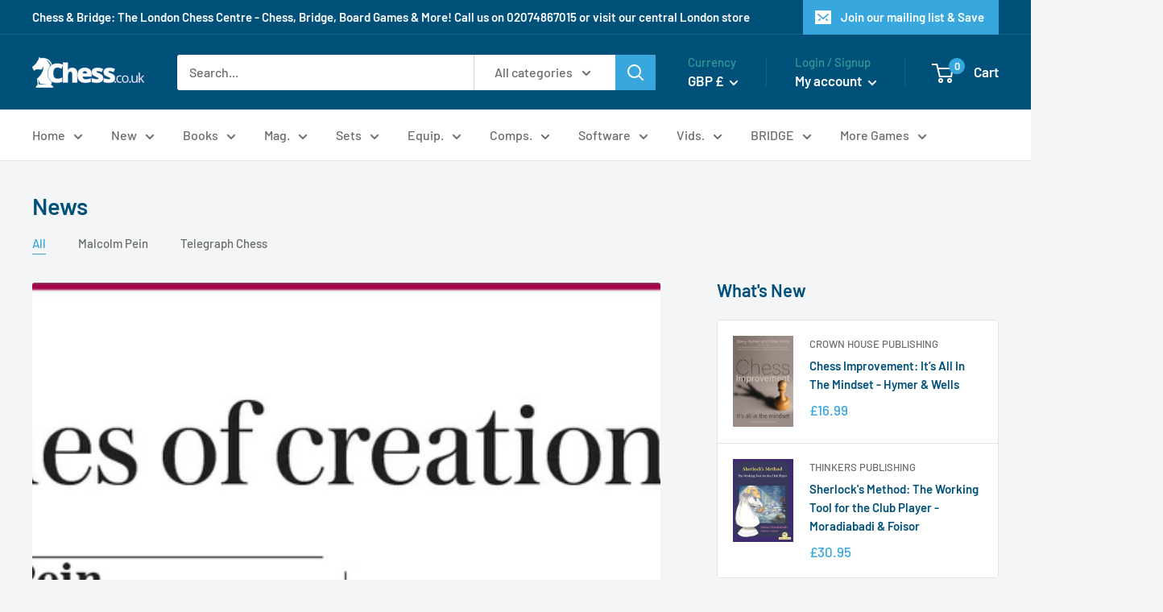

--- FILE ---
content_type: application/x-javascript; charset=utf-8
request_url: https://bundler.nice-team.net/app/shop/status/chess-co-uk.myshopify.com.js?1768593485
body_size: -355
content:
var bundler_settings_updated='1768311333';